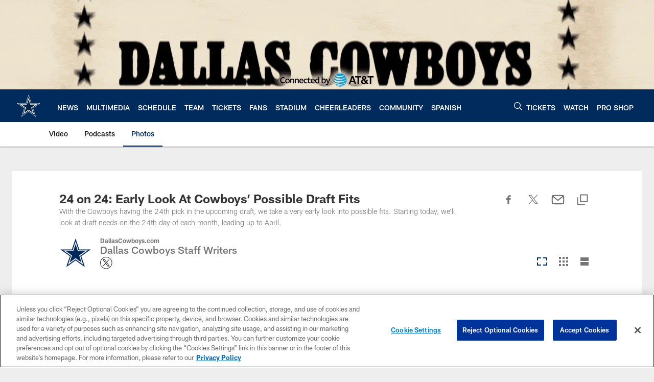

--- FILE ---
content_type: text/html; charset=utf-8
request_url: https://www.google.com/recaptcha/api2/aframe
body_size: 264
content:
<!DOCTYPE HTML><html><head><meta http-equiv="content-type" content="text/html; charset=UTF-8"></head><body><script nonce="utSn0lE5cZs2_9vll5dbng">/** Anti-fraud and anti-abuse applications only. See google.com/recaptcha */ try{var clients={'sodar':'https://pagead2.googlesyndication.com/pagead/sodar?'};window.addEventListener("message",function(a){try{if(a.source===window.parent){var b=JSON.parse(a.data);var c=clients[b['id']];if(c){var d=document.createElement('img');d.src=c+b['params']+'&rc='+(localStorage.getItem("rc::a")?sessionStorage.getItem("rc::b"):"");window.document.body.appendChild(d);sessionStorage.setItem("rc::e",parseInt(sessionStorage.getItem("rc::e")||0)+1);localStorage.setItem("rc::h",'1769971580173');}}}catch(b){}});window.parent.postMessage("_grecaptcha_ready", "*");}catch(b){}</script></body></html>

--- FILE ---
content_type: text/javascript; charset=utf-8
request_url: https://auth-id.dallascowboys.com/accounts.webSdkBootstrap?apiKey=4_2-xNYXWvdGHB0xOf1kVDeA&pageURL=https%3A%2F%2Fwww.dallascowboys.com%2Fphotos%2F24-on-24-dallas-cowboys-draft-prospects-2022&sdk=js_latest&sdkBuild=18435&format=json
body_size: 426
content:
{
  "callId": "019c1a86eada7cf596528c2b0c65bbe8",
  "errorCode": 0,
  "apiVersion": 2,
  "statusCode": 200,
  "statusReason": "OK",
  "time": "2026-02-01T18:46:15.530Z",
  "hasGmid": "ver4"
}